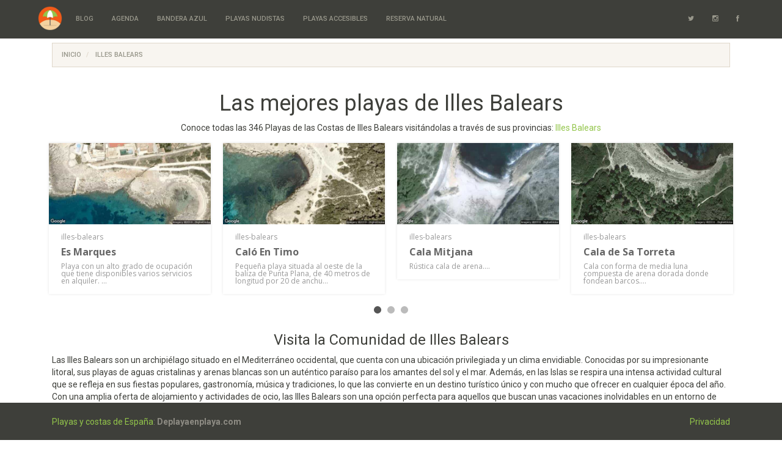

--- FILE ---
content_type: text/html; charset=UTF-8
request_url: https://deplayaenplaya.com/illes-balears.html
body_size: 7199
content:
<!DOCTYPE html>
<html lang="es">

<head>
	<meta charset="utf-8">
	<meta http-equiv="X-UA-Compatible" content="IE=edge">
	<meta name="viewport" content="width=device-width, initial-scale=1">
	<!-- The above 3 meta tags *must* come first in the head; any other head content must come *after* these tags -->
	<title>Playas de Illes Balears. Guía de Playas y Costas de España</title>
	<meta name="description" content="Disfruta de las mejores playas de Illes Balears. Las costas de Illes Balears te esperan. 346 playas para disfrutar en tus vacaciones.">
	<meta name="canonical" content="https://deplayaenplaya.com/illes-balears.html">
	<!-- Bootstrap -->
	<link rel="preload" href="https://deplayaenplaya.b-cdn.net/css/bootstrap.min.css" as="style" onload="this.rel='stylesheet'">
	<noscript>
		<link rel="stylesheet" href="https://deplayaenplaya.b-cdn.net/css/bootstrap.min.css">
	</noscript>
	<link rel="preconnect" href="//fonts.gstatic.com/" crossorigin>
	<link rel="preconnect" href="//netdna.bootstrapcdn.com/" crossorigin>
	<link rel="preconnect" href="//ajax.googleapis.com/" crossorigin>
	<link rel="preload" href="//fonts.googleapis.com/css?family=Roboto:400,500,700" as="style" onload="this.rel='stylesheet'">
	<!--<link href="//fonts.googleapis.com/css?family=Roboto:400,500,700" rel="stylesheet">-->
	<link rel="preload" href="//netdna.bootstrapcdn.com/font-awesome/4.0.3/css/font-awesome.css" as="style" onload="this.rel='stylesheet'">
	<noscript>
		<link href="//netdna.bootstrapcdn.com/font-awesome/4.0.3/css/font-awesome.css" rel="stylesheet">
	</noscript>
	<!-- load styles after page load -->
	<link rel="preload" href="https://deplayaenplaya.b-cdn.net/utilcarousel-files/utilcarousel/util.carousel.css" as="style" onload="this.rel='stylesheet'" />
	<noscript>
		<link rel="stylesheet" href="https://deplayaenplaya.b-cdn.net/utilcarousel-files/utilcarousel/util.carousel.css">
	</noscript>
	<link rel="preload" href="https://deplayaenplaya.b-cdn.net/utilcarousel-files/utilcarousel/util.carousel.skins.css" as="style" onload="this.rel='stylesheet'" />
	<noscript>
		<link rel="stylesheet" href="https://deplayaenplaya.b-cdn.net/utilcarousel-files/utilcarousel/util.carousel.skins.css">
	</noscript>
	<link rel="preload" href="https://deplayaenplaya.b-cdn.net/utilcarousel-files/magnific-popup/magnific-popup.css" as="style" onload="this.rel='stylesheet'" />
	<noscript>
		<link rel="stylesheet" href="https://deplayaenplaya.b-cdn.net/utilcarousel-files/magnific-popup/magnific-popup.css">
	</noscript>
	<link rel="preload" href="https://deplayaenplaya.b-cdn.net/css/custom.css" as="style" onload="this.rel='stylesheet'" />
	<noscript>
		<link rel="stylesheet" href="https://deplayaenplaya.b-cdn.net/css/custom.css">
	</noscript>
	<!-- facebook -->
	<meta property="og:title" content="Guía de Playas de Illes Balears">
	<meta property="og:site_name" content="De playa en playa">
	<meta property="fb:app_id" content="744554695682991">
	<meta property="og:type" content="article">
	<meta property="og:url" content="https://deplayaenplaya.com/illes-balears.html">
	<meta property="og:description" content="Encuentra las mejores playas para descansar durante tus vacaciones en Illes Balears: Playas accesibles, Reservas Naturales, Banderas azules y playas nudistas.">
	<meta property="og:image" content="https://deplayaenplaya.s3-eu-west-1.amazonaws.com/img/ccaa/illes-balears.jpg">
	<!-- twitter card -->
	<meta name="twitter:card" content="summary" />
	<meta name="twitter:site" content="@deplayaenplaya" />
	<meta name="twitter:title" content="Guía de Playas de Illes Balears" />
	<meta name="twitter:description" content="Las mejores #playas de #IllesBalears en nuestra Guía de playas y #Costas" />
	<meta name="twitter:image" content="https://deplayaenplaya.s3-eu-west-1.amazonaws.com/img/ccaa/illes-balears.jpg" />

	<!-- leaflet css -->
	<link rel="preload" href="//cdnjs.cloudflare.com/ajax/libs/leaflet/1.7.1/leaflet.css" as="style" onload="this.rel='stylesheet'" />
	<noscript>
		<link rel="stylesheet" href="//cdnjs.cloudflare.com/ajax/libs/leaflet/1.7.1/leaflet.css" />
	</noscript>
	<link rel="preload" href="//cdnjs.cloudflare.com/ajax/libs/leaflet.markercluster/1.5.1/MarkerCluster.css" as="style" onload="this.rel='stylesheet'" />
	<noscript>
		<link rel="stylesheet" href="https://cdnjs.cloudflare.com/ajax/libs/leaflet.markercluster/1.5.1/MarkerCluster.css" />
	</noscript>
	<link rel="preload" href="//cdnjs.cloudflare.com/ajax/libs/leaflet.markercluster/1.5.1/MarkerCluster.Default.css" as="style" onload="this.rel='stylesheet'" />
	<noscript>
		<link rel="stylesheet" href="https://cdnjs.cloudflare.com/ajax/libs/leaflet.markercluster/1.5.1/MarkerCluster.Default.css" />
	</noscript>

	<style>
		#map {
			height: 240px;
		}
	</style>

	<link rel="icon" type="image/png" sizes="32x32" href="https://deplayaenplaya.b-cdn.net/img//favicon-32x32.png">
	<link rel="icon" type="image/png" sizes="96x96" href="https://deplayaenplaya.b-cdn.net/img//favicon-96x96.png">
	<link rel="icon" type="image/png" sizes="16x16" href="https://deplayaenplaya.b-cdn.net/img//favicon-16x16.png">
	<link rel="manifest" href="/manifest.json">
	<meta name="msapplication-TileColor" content="#ffffff">
	<meta name="msapplication-TileImage" content="https://deplayaenplaya.b-cdn.net/img//ms-icon-144x144.png">
	<meta name="theme-color" content="#ffffff">
	<!-- HTML5 shim and Respond.js for IE8 support of HTML5 elements and media queries -->
	<!-- WARNING: Respond.js doesn't work if you view the page via file:// -->
	<!--[if lt IE 9]>
      <script src="https://oss.maxcdn.com/html5shiv/3.7.3/html5shiv.min.js"></script>
      <script src="https://oss.maxcdn.com/respond/1.4.2/respond.min.js"></script>
    <![endif]-->
	<script async src="https://pagead2.googlesyndication.com/pagead/js/adsbygoogle.js?client=ca-pub-8733521676535670"
     crossorigin="anonymous"></script>    
</head>

<body>
	<div class="navbar navbar-default navbar-fixed-top">
      <div class="container">
        <div class="navbar-header">
          <a title="Guía de Playas de España - deplayaenplaya.com" href="https://deplayaenplaya.com"><img alt="Deplayaenplaya.com, Guía de playas y costas de España" height="100" class="navbar-brand" src="https://deplayaenplaya.com/img/deplayaenplaya-logo-full.png"></a>
          <button class="navbar-toggle" type="button" data-toggle="collapse" data-target="#navbar-main">
            <span class="icon-bar"></span>
            <span class="icon-bar"></span>
            <span class="icon-bar"></span>
          </button>
        </div>
        <div class="navbar-collapse collapse" id="navbar-main">
          <ul class="nav navbar-nav">
            <li>
              <a title="Blog" href="/blog/">Blog</a>
            </li>
            <li>
              <a title="Agenda de eventos en playas y costas de España" href="https://deplayaenplaya.com/agenda.htm">Agenda</a>
            </li>
            <li>
              <a title="Playas españolas con bandera azul en 2023" href="https://deplayaenplaya.com/bandera-azul.htm">Bandera Azul</a>
            </li>
            <li>
              <a title="" href="#">Playas Nudistas</a>
            </li>
            <li>
              <a title="" href="#">Playas Accesibles</a>
            </li>
            <li>
              <a href="#">Reserva Natural</a>
            </li>
          </ul>

          <ul class="nav navbar-nav navbar-right">
            <li><a target="_blank" href="https://www.twitter.com/deplayaenplaya" class="btn pull-right">
      <i class="fa fa-twitter" aria-hidden="true"></i></a></li>
      		<li><a target="_blank" href="https://www.instagram.com/deplayaenplaya" class="btn pull-right">
      <i class="fa fa-instagram" aria-hidden="true"></i></a></li>
      		<li><a target="_blank" href="https://www.facebook.com/deplayaenplaya" class="btn pull-right">
      <i class="fa fa-facebook" aria-hidden="true"></i></a></li>
          </ul>

        </div>
      </div>
    </div>
	<div class="container">
				<div id="breadcrumb" style="margin-top:70px" class="row column">
			<div class="col-md-12">
				<ol class="breadcrumb hidden-xs" itemscope itemtype="http://schema.org/BreadcrumbList">
					<li itemprop="itemListElement" itemscope itemtype="http://schema.org/ListItem">
						<a itemprop="item" title="Playas de España. Guía de Playas y Costas" href="https://deplayaenplaya.com"><span itemprop="name">Inicio</span></a>
						<meta itemprop="position" content="0" />
					</li>

					<li itemprop="itemListElement" itemscope itemtype="http://schema.org/ListItem">
						<a itemprop="item" title="Playas de Illes Balears" href="https://deplayaenplaya.com/illes-balears.html"><span itemprop="name">Illes Balears</span></a>
						<meta itemprop="position" content="1" />
					</li>
				</ol>
			</div>
		</div>
		<!-- end breadcrumb -->
	</div>

	<div class="container">
		<h1 class="text-center">Las mejores playas de Illes Balears</h1>
		<p class="text-center">Conoce todas las 346 Playas de las Costas de Illes Balears visitándolas a través de sus provincias:
			<a title="Playas y Costas de Illes Balears provincia" href="https://deplayaenplaya.com/illes-balears/illes-balears.html">Illes Balears</a> 		</p>
		<!-- carousel start -->

		<div id="portfolio" class="util-carousel portfolio-list">
			
				<div class="item">
					<div class="meida-holder">
						<img src="https://deplayaenplaya.b-cdn.net/satellite/2539.jpg" alt="" />
						<div class="hover-content">
							<div class="link-container">
								<a href="https://deplayaenplaya.b-cdn.net/" class="img-link"><i class="icon-search"></i></a>
							</div>
						</div>
					</div>
					<div class="detail-container">
						<p>illes-balears</p>
						<h4><a title="Playa Son Bauló" href="https://deplayaenplaya.com/illes-balears/illes-balears/santa-margalida/son-baulo.html">Son Bauló</a></h4>
						<p>
							Playa urbana limítrofe con el casco urbano de Ca'n Picafort formada por un extenso arenal, que se ex...						</p>
					</div>
				</div>
			
				<div class="item">
					<div class="meida-holder">
						<img src="https://deplayaenplaya.b-cdn.net/satellite/2447.jpg" alt="" />
						<div class="hover-content">
							<div class="link-container">
								<a href="https://deplayaenplaya.b-cdn.net/" class="img-link"><i class="icon-search"></i></a>
							</div>
						</div>
					</div>
					<div class="detail-container">
						<p>illes-balears</p>
						<h4><a title="Playa Es Marques" href="https://deplayaenplaya.com/illes-balears/illes-balears/ses-salines/es-marques.html">Es Marques</a></h4>
						<p>
							Playa con un alto grado de ocupación que tiene disponibles varios servicios en alquiler. ...						</p>
					</div>
				</div>
			
				<div class="item">
					<div class="meida-holder">
						<img src="https://deplayaenplaya.b-cdn.net/satellite/2554.jpg" alt="" />
						<div class="hover-content">
							<div class="link-container">
								<a href="https://deplayaenplaya.b-cdn.net/" class="img-link"><i class="icon-search"></i></a>
							</div>
						</div>
					</div>
					<div class="detail-container">
						<p>illes-balears</p>
						<h4><a title="Playa Caló En Timo" href="https://deplayaenplaya.com/illes-balears/illes-balears/llucmajor/calo-en-timo.html">Caló En Timo</a></h4>
						<p>
							Pequeña playa situada al oeste de la baliza de Punta Plana, de 40 metros de longitud por 20 de anchu...						</p>
					</div>
				</div>
			
				<div class="item">
					<div class="meida-holder">
						<img src="https://deplayaenplaya.b-cdn.net/satellite/2477.jpg" alt="" />
						<div class="hover-content">
							<div class="link-container">
								<a href="https://deplayaenplaya.b-cdn.net/" class="img-link"><i class="icon-search"></i></a>
							</div>
						</div>
					</div>
					<div class="detail-container">
						<p>illes-balears</p>
						<h4><a title="Playa Cala Mitjana" href="https://deplayaenplaya.com/illes-balears/illes-balears/arta/cala-mitjana.html">Cala Mitjana</a></h4>
						<p>
							Rústica cala de arena....						</p>
					</div>
				</div>
			
				<div class="item">
					<div class="meida-holder">
						<img src="https://deplayaenplaya.b-cdn.net/satellite/2572.jpg" alt="" />
						<div class="hover-content">
							<div class="link-container">
								<a href="https://deplayaenplaya.b-cdn.net/" class="img-link"><i class="icon-search"></i></a>
							</div>
						</div>
					</div>
					<div class="detail-container">
						<p>illes-balears</p>
						<h4><a title="Playa Cala de Sa Torreta" href="https://deplayaenplaya.com/illes-balears/illes-balears/mao/cala-de-sa-torreta.html">Cala de Sa Torreta</a></h4>
						<p>
							Cala con forma de media luna compuesta de arena dorada donde fondean barcos....						</p>
					</div>
				</div>
			
				<div class="item">
					<div class="meida-holder">
						<img src="https://deplayaenplaya.b-cdn.net/satellite/2476.jpg" alt="" />
						<div class="hover-content">
							<div class="link-container">
								<a href="https://deplayaenplaya.b-cdn.net/" class="img-link"><i class="icon-search"></i></a>
							</div>
						</div>
					</div>
					<div class="detail-container">
						<p>illes-balears</p>
						<h4><a title="Playa Cala Torta" href="https://deplayaenplaya.com/illes-balears/illes-balears/arta/cala-torta.html">Cala Torta</a></h4>
						<p>
							Es una de las playas de tipo familiar más conocidas de Europa, que unido a las aguas tan puras y cri...						</p>
					</div>
				</div>
			
				<div class="item">
					<div class="meida-holder">
						<img src="https://deplayaenplaya.b-cdn.net/satellite/2405.jpg" alt="" />
						<div class="hover-content">
							<div class="link-container">
								<a href="https://deplayaenplaya.b-cdn.net/" class="img-link"><i class="icon-search"></i></a>
							</div>
						</div>
					</div>
					<div class="detail-container">
						<p>illes-balears</p>
						<h4><a title="Playa Cala En Cucó" href="https://deplayaenplaya.com/illes-balears/illes-balears/andratx/cala-en-cuco.html">Cala En Cucó</a></h4>
						<p>
							Cala Cucó es una de las calas pertenecientes al Parque Natural de Sa Dragonera, pequeña isla pertene...						</p>
					</div>
				</div>
			
				<div class="item">
					<div class="meida-holder">
						<img src="https://deplayaenplaya.b-cdn.net/satellite/2440.jpg" alt="" />
						<div class="hover-content">
							<div class="link-container">
								<a href="https://deplayaenplaya.b-cdn.net/" class="img-link"><i class="icon-search"></i></a>
							</div>
						</div>
					</div>
					<div class="detail-container">
						<p>illes-balears</p>
						<h4><a title="Playa Cala Beltrán" href="https://deplayaenplaya.com/illes-balears/illes-balears/llucmajor/cala-beltran.html">Cala Beltrán</a></h4>
						<p>
							Pequeña cala aislada, carente de servicios y de difícil acceso. ...						</p>
					</div>
				</div>
			
				<div class="item">
					<div class="meida-holder">
						<img src="https://deplayaenplaya.b-cdn.net/satellite/2350.jpg" alt="" />
						<div class="hover-content">
							<div class="link-container">
								<a href="https://deplayaenplaya.b-cdn.net/" class="img-link"><i class="icon-search"></i></a>
							</div>
						</div>
					</div>
					<div class="detail-container">
						<p>illes-balears</p>
						<h4><a title="Playa Cala s'Almonia" href="https://deplayaenplaya.com/illes-balears/illes-balears/santanyi/cala-s-almonia.html">Cala s'Almonia</a></h4>
						<p>
							Es una de las zonas del levante de la isla más abruptas y bonitas, de arena blanca y fina con canto ...						</p>
					</div>
				</div>
			
				<div class="item">
					<div class="meida-holder">
						<img src="https://deplayaenplaya.b-cdn.net/satellite/2347.jpg" alt="" />
						<div class="hover-content">
							<div class="link-container">
								<a href="https://deplayaenplaya.b-cdn.net/" class="img-link"><i class="icon-search"></i></a>
							</div>
						</div>
					</div>
					<div class="detail-container">
						<p>illes-balears</p>
						<h4><a title="Playa Cala en Tugores" href="https://deplayaenplaya.com/illes-balears/illes-balears/santanyi/cala-en-tugores.html">Cala en Tugores</a></h4>
						<p>
							Playa con unos 200 metros de longitud y 15 metros de ancho, básicamente de arena blanca y fina. ...						</p>
					</div>
				</div>
			
				<div class="item">
					<div class="meida-holder">
						<img src="https://deplayaenplaya.b-cdn.net/satellite/2259.jpg" alt="" />
						<div class="hover-content">
							<div class="link-container">
								<a href="https://deplayaenplaya.b-cdn.net/" class="img-link"><i class="icon-search"></i></a>
							</div>
						</div>
					</div>
					<div class="detail-container">
						<p>illes-balears</p>
						<h4><a title="Playa Cala Codolá" href="https://deplayaenplaya.com/illes-balears/illes-balears/sant-josep-de-sa-talaia/cala-codola.html">Cala Codolá</a></h4>
						<p>
							Playa de arena y grava con servicios de alquiler de hamacas y sombrillas. ...						</p>
					</div>
				</div>
			
				<div class="item">
					<div class="meida-holder">
						<img src="https://deplayaenplaya.b-cdn.net/satellite/2254.jpg" alt="" />
						<div class="hover-content">
							<div class="link-container">
								<a href="https://deplayaenplaya.b-cdn.net/" class="img-link"><i class="icon-search"></i></a>
							</div>
						</div>
					</div>
					<div class="detail-container">
						<p>illes-balears</p>
						<h4><a title="Playa Es Port d'Es Torrent" href="https://deplayaenplaya.com/illes-balears/illes-balears/sant-josep-de-sa-talaia/es-port-d-es-torrent.html">Es Port d'Es Torrent</a></h4>
						<p>
							Esta playa urbana compuesta de arena y rodeada de pinos presenta un elevado grado de ocupación duran...						</p>
					</div>
				</div>
					</div>
		<!-- carousel end -->
		<!-- 		<div class="row">
			<div class="col-md-12">
								<hr>
			</div>
		</div> -->
	</div>
	<div class="container">
		<div class="row">
			<div class="col-md-12">
				<h2 class="text-center">Visita la Comunidad de Illes Balears</h2>
				<p>Las Illes Balears son un archipiélago situado en el Mediterráneo occidental, que cuenta con una ubicación privilegiada y un clima envidiable. Conocidas por su impresionante litoral, sus playas de aguas cristalinas y arenas blancas son un auténtico paraíso para los amantes del sol y el mar. Además, en las Islas se respira una intensa actividad cultural que se refleja en sus fiestas populares, gastronomía, música y tradiciones, lo que las convierte en un destino turístico único y con mucho que ofrecer en cualquier época del año. Con una amplia oferta de alojamiento y actividades de ocio, las Illes Balears son una opción perfecta para aquellos que buscan unas vacaciones inolvidables en un entorno de ensueño.</p>			</div>
		</div>
	</div>
	<div class="container">
		<div class="row">
			<h2 class="text-center">Las Playas de Illes Balears por municipios</h2>
			<p class="text-center">Selecciona a continuación alguno de los 37 municipios de Illes Balears para ver sus playas:</p>
			<div id="map"></div>
			<div class="col-md-3"><div class="list-group">					<a class="list-group-item" title="Playas en Sant Josep de sa Talaia" href="https://deplayaenplaya.com/illes-balears/illes-balears/sant-josep-de-sa-talaia.html">Sant Josep de sa Talaia <span class="badge">37</span></a>
								<a class="list-group-item" title="Playas en Formentera" href="https://deplayaenplaya.com/illes-balears/illes-balears/formentera.html">Formentera <span class="badge">24</span></a>
								<a class="list-group-item" title="Playas en Santa Eulalia del Río" href="https://deplayaenplaya.com/illes-balears/illes-balears/santa-eulalia-del-rio.html">Santa Eulalia del Río <span class="badge">21</span></a>
								<a class="list-group-item" title="Playas en Manacor" href="https://deplayaenplaya.com/illes-balears/illes-balears/manacor.html">Manacor <span class="badge">19</span></a>
								<a class="list-group-item" title="Playas en Ciutadella de Menorca" href="https://deplayaenplaya.com/illes-balears/illes-balears/ciutadella-de-menorca.html">Ciutadella de Menorca <span class="badge">17</span></a>
								<a class="list-group-item" title="Playas en Sant Joan de Labritja" href="https://deplayaenplaya.com/illes-balears/illes-balears/sant-joan-de-labritja.html">Sant Joan de Labritja <span class="badge">16</span></a>
								<a class="list-group-item" title="Playas en Palma de Mallorca" href="https://deplayaenplaya.com/illes-balears/illes-balears/palma-de-mallorca.html">Palma de Mallorca <span class="badge">16</span></a>
								<a class="list-group-item" title="Playas en Maó" href="https://deplayaenplaya.com/illes-balears/illes-balears/mao.html">Maó <span class="badge">14</span></a>
								<a class="list-group-item" title="Playas en Santanyí" href="https://deplayaenplaya.com/illes-balears/illes-balears/santanyi.html">Santanyí <span class="badge">14</span></a>
								<a class="list-group-item" title="Playas en Artà" href="https://deplayaenplaya.com/illes-balears/illes-balears/arta.html">Artà <span class="badge">14</span></a>
			</div></div><div class="col-md-3"><div class="list-group">					<a class="list-group-item" title="Playas en Es Mercadal" href="https://deplayaenplaya.com/illes-balears/illes-balears/es-mercadal.html">Es Mercadal <span class="badge">13</span></a>
								<a class="list-group-item" title="Playas en Andratx" href="https://deplayaenplaya.com/illes-balears/illes-balears/andratx.html">Andratx <span class="badge">12</span></a>
								<a class="list-group-item" title="Playas en Pollença" href="https://deplayaenplaya.com/illes-balears/illes-balears/pollenca.html">Pollença <span class="badge">12</span></a>
								<a class="list-group-item" title="Playas en Capdepera" href="https://deplayaenplaya.com/illes-balears/illes-balears/capdepera.html">Capdepera <span class="badge">10</span></a>
								<a class="list-group-item" title="Playas en Calvià" href="https://deplayaenplaya.com/illes-balears/illes-balears/calvia.html">Calvià <span class="badge">8</span></a>
								<a class="list-group-item" title="Playas en Escorca" href="https://deplayaenplaya.com/illes-balears/illes-balears/escorca.html">Escorca <span class="badge">8</span></a>
								<a class="list-group-item" title="Playas en Sant Antoni de Portmany" href="https://deplayaenplaya.com/illes-balears/illes-balears/sant-antoni-de-portmany.html">Sant Antoni de Portmany <span class="badge">7</span></a>
								<a class="list-group-item" title="Playas en Llucmajor" href="https://deplayaenplaya.com/illes-balears/illes-balears/llucmajor.html">Llucmajor <span class="badge">7</span></a>
								<a class="list-group-item" title="Playas en Son Servera" href="https://deplayaenplaya.com/illes-balears/illes-balears/son-servera.html">Son Servera <span class="badge">7</span></a>
								<a class="list-group-item" title="Playas en Santa Margalida" href="https://deplayaenplaya.com/illes-balears/illes-balears/santa-margalida.html">Santa Margalida <span class="badge">7</span></a>
			</div></div><div class="col-md-3"><div class="list-group">					<a class="list-group-item" title="Playas en Alcúdia" href="https://deplayaenplaya.com/illes-balears/illes-balears/alcudia.html">Alcúdia <span class="badge">7</span></a>
								<a class="list-group-item" title="Playas en Ses Salines" href="https://deplayaenplaya.com/illes-balears/illes-balears/ses-salines.html">Ses Salines <span class="badge">6</span></a>
								<a class="list-group-item" title="Playas en Eivissa" href="https://deplayaenplaya.com/illes-balears/illes-balears/eivissa.html">Eivissa <span class="badge">5</span></a>
								<a class="list-group-item" title="Playas en Campos" href="https://deplayaenplaya.com/illes-balears/illes-balears/campos.html">Campos <span class="badge">5</span></a>
								<a class="list-group-item" title="Playas en Sant Llorenç des Cardassar" href="https://deplayaenplaya.com/illes-balears/illes-balears/sant-llorenc-des-cardassar.html">Sant Llorenç des Cardassar <span class="badge">5</span></a>
								<a class="list-group-item" title="Playas en Banyalbufar" href="https://deplayaenplaya.com/illes-balears/illes-balears/banyalbufar.html">Banyalbufar <span class="badge">5</span></a>
								<a class="list-group-item" title="Playas en Es Migjorn Gran" href="https://deplayaenplaya.com/illes-balears/illes-balears/es-migjorn-gran.html">Es Migjorn Gran <span class="badge">4</span></a>
								<a class="list-group-item" title="Playas en Felanitx" href="https://deplayaenplaya.com/illes-balears/illes-balears/felanitx.html">Felanitx <span class="badge">4</span></a>
								<a class="list-group-item" title="Playas en Valldemossa" href="https://deplayaenplaya.com/illes-balears/illes-balears/valldemossa.html">Valldemossa <span class="badge">4</span></a>
								<a class="list-group-item" title="Playas en Sant Lluís" href="https://deplayaenplaya.com/illes-balears/illes-balears/sant-lluis.html">Sant Lluís <span class="badge">3</span></a>
			</div></div><div class="col-md-3"><div class="list-group">					<a class="list-group-item" title="Playas en Alaior" href="https://deplayaenplaya.com/illes-balears/illes-balears/alaior.html">Alaior <span class="badge">3</span></a>
								<a class="list-group-item" title="Playas en Ferreries" href="https://deplayaenplaya.com/illes-balears/illes-balears/ferreries.html">Ferreries <span class="badge">3</span></a>
								<a class="list-group-item" title="Playas en Estellencs" href="https://deplayaenplaya.com/illes-balears/illes-balears/estellencs.html">Estellencs <span class="badge">3</span></a>
								<a class="list-group-item" title="Playas en Sóller" href="https://deplayaenplaya.com/illes-balears/illes-balears/soller.html">Sóller <span class="badge">2</span></a>
								<a class="list-group-item" title="Playas en Deyá" href="https://deplayaenplaya.com/illes-balears/illes-balears/deya.html">Deyá <span class="badge">2</span></a>
								<a class="list-group-item" title="Playas en Es Castell" href="https://deplayaenplaya.com/illes-balears/illes-balears/es-castell.html">Es Castell <span class="badge">1</span></a>
								<a class="list-group-item" title="Playas en Muro" href="https://deplayaenplaya.com/illes-balears/illes-balears/muro.html">Muro <span class="badge">1</span></a>
			</div></div>		</div>
	</div>
	<hr>
<div class="row" style="margin-bottom: 80px">
    <div class="col-md-12">
	    <p class="text-center"><small><em>Deplayaenplaya.com funciona con con tecnología Google Maps y datos facilitados por el <b>Ministerio de Agricultura, Alimentación y Medio Ambiente</b></em></small></p>
        <p class="text-center"><small><a title="Política de privacidad" rel="nofollow noopener noreferrer" target="_blank" href="https://deplayaenplaya.com/privacidad.htm">Política de privacidad</a></small>
    </div>
</div>

<div class="navbar navbar-default navbar-fixed-bottom">
    <div class="container">
      <p class="navbar-text pull-left"><a title="Playas y Costas de España - deplayaenplaya.com" href="https://deplayaenplaya.com">Playas y costas de España</a>: <b>Deplayaenplaya.com</b>
      </p>
      <p class="navbar-text pull-right"><a rel="nofollow" title="Política de privacidad" href="https://deplayaenplaya.com/privacidad.htm">Privacidad</a></p>
    </div>
</div>
<script type="application/ld+json">
{
    "@context": "http://schema.org",
    "@type": "WebSite",
    "url": "https://deplayaenplaya.com/"
}
</script>
	<!-- jQuery (necessary for Bootstrap's JavaScript plugins) -->
	<script src="//ajax.googleapis.com/ajax/libs/jquery/1.12.4/jquery.min.js"></script>
	<script defer src="https://deplayaenplaya.b-cdn.net/utilcarousel-files/utilcarousel/jquery.utilcarousel.min.js"></script>
	<script defer src="https://deplayaenplaya.b-cdn.net/utilcarousel-files/magnific-popup/jquery.magnific-popup.js"></script>
	<!-- Include all compiled plugins (below), or include individual files as needed -->

	<!-- Latest compiled and minified JavaScript -->
	<script src="//maxcdn.bootstrapcdn.com/bootstrap/3.3.7/js/bootstrap.min.js" integrity="sha384-Tc5IQib027qvyjSMfHjOMaLkfuWVxZxUPnCJA7l2mCWNIpG9mGCD8wGNIcPD7Txa" crossorigin="anonymous"></script>
	<script src="https://cdnjs.cloudflare.com/ajax/libs/leaflet/1.7.1/leaflet.js"></script>
	<script src="https://cdnjs.cloudflare.com/ajax/libs/leaflet.markercluster/1.4.1/leaflet.markercluster.js"></script>
			<script defer>
		$(document).ready(function() {
			$('#portfolio').utilCarousel({
				responsiveMode: 'itemWidthRange',
				itemWidthRange: [260, 300],
				autoPlay: true,
				interval: 3000
			});

			var playas = [{"muni":"Sant Josep de sa Talaia","munislug":"sant-josep-de-sa-talaia","prov":"Illes Balears","provslug":"illes-balears","ccaa":"Illes Balears","ccaaslug":"illes-balears","lat":"38.921754","lon":"1.293495"},{"muni":"Eivissa","munislug":"eivissa","prov":"Illes Balears","provslug":"illes-balears","ccaa":"Illes Balears","ccaaslug":"illes-balears","lat":"39.020010","lon":"1.482148"},{"muni":"Santa Eulalia del R\u00edo","munislug":"santa-eulalia-del-rio","prov":"Illes Balears","provslug":"illes-balears","ccaa":"Illes Balears","ccaaslug":"illes-balears","lat":"38.985275","lon":"1.535096"},{"muni":"Sant Joan de Labritja","munislug":"sant-joan-de-labritja","prov":"Illes Balears","provslug":"illes-balears","ccaa":"Illes Balears","ccaaslug":"illes-balears","lat":"39.078739","lon":"1.513238"},{"muni":"Ma\u00f3","munislug":"mao","prov":"Illes Balears","provslug":"illes-balears","ccaa":"Illes Balears","ccaaslug":"illes-balears","lat":"39.914818","lon":"4.223084"},{"muni":"Es Castell","munislug":"es-castell","prov":"Illes Balears","provslug":"illes-balears","ccaa":"Illes Balears","ccaaslug":"illes-balears","lat":"39.879688","lon":"4.289115"},{"muni":"Sant Llu\u00eds","munislug":"sant-lluis","prov":"Illes Balears","provslug":"illes-balears","ccaa":"Illes Balears","ccaaslug":"illes-balears","lat":"39.850682","lon":"4.257692"},{"muni":"Alaior","munislug":"alaior","prov":"Illes Balears","provslug":"illes-balears","ccaa":"Illes Balears","ccaaslug":"illes-balears","lat":"39.934482","lon":"4.139861"},{"muni":"Es Migjorn Gran","munislug":"es-migjorn-gran","prov":"Illes Balears","provslug":"illes-balears","ccaa":"Illes Balears","ccaaslug":"illes-balears","lat":"39.947223","lon":"4.049376"},{"muni":"Ferreries","munislug":"ferreries","prov":"Illes Balears","provslug":"illes-balears","ccaa":"Illes Balears","ccaaslug":"illes-balears","lat":"39.983161","lon":"4.012723"},{"muni":"Ciutadella de Menorca","munislug":"ciutadella-de-menorca","prov":"Illes Balears","provslug":"illes-balears","ccaa":"Illes Balears","ccaaslug":"illes-balears","lat":"39.999116","lon":"3.838905"},{"muni":"Campos","munislug":"campos","prov":"Illes Balears","provslug":"illes-balears","ccaa":"Illes Balears","ccaaslug":"illes-balears","lat":"39.432567","lon":"3.018774"},{"muni":"Ses Salines","munislug":"ses-salines","prov":"Illes Balears","provslug":"illes-balears","ccaa":"Illes Balears","ccaaslug":"illes-balears","lat":"39.338453","lon":"3.053030"},{"muni":"Santany\u00ed","munislug":"santanyi","prov":"Illes Balears","provslug":"illes-balears","ccaa":"Illes Balears","ccaaslug":"illes-balears","lat":"39.341242","lon":"3.117756"},{"muni":"Manacor","munislug":"manacor","prov":"Illes Balears","provslug":"illes-balears","ccaa":"Illes Balears","ccaaslug":"illes-balears","lat":"39.569717","lon":"3.209532"},{"muni":"Es Mercadal","munislug":"es-mercadal","prov":"Illes Balears","provslug":"illes-balears","ccaa":"Illes Balears","ccaaslug":"illes-balears","lat":"39.987378","lon":"4.093826"},{"muni":"Sant Antoni de Portmany","munislug":"sant-antoni-de-portmany","prov":"Illes Balears","provslug":"illes-balears","ccaa":"Illes Balears","ccaaslug":"illes-balears","lat":"38.982636","lon":"1.301519"},{"muni":"Formentera","munislug":"formentera","prov":"Illes Balears","provslug":"illes-balears","ccaa":"Illes Balears","ccaaslug":"illes-balears","lat":"38.696401","lon":"1.453136"},{"muni":"Andratx","munislug":"andratx","prov":"Illes Balears","provslug":"illes-balears","ccaa":"Illes Balears","ccaaslug":"illes-balears","lat":"39.574427","lon":"2.420254"},{"muni":"Calvi\u00e0","munislug":"calvia","prov":"Illes Balears","provslug":"illes-balears","ccaa":"Illes Balears","ccaaslug":"illes-balears","lat":"39.565348","lon":"2.503368"},{"muni":"Palma de Mallorca","munislug":"palma-de-mallorca","prov":"Illes Balears","provslug":"illes-balears","ccaa":"Illes Balears","ccaaslug":"illes-balears","lat":"39.569601","lon":"2.650160"},{"muni":"Llucmajor","munislug":"llucmajor","prov":"Illes Balears","provslug":"illes-balears","ccaa":"Illes Balears","ccaaslug":"illes-balears","lat":"39.490798","lon":"2.891708"},{"muni":"Felanitx","munislug":"felanitx","prov":"Illes Balears","provslug":"illes-balears","ccaa":"Illes Balears","ccaaslug":"illes-balears","lat":"39.469685","lon":"3.148297"},{"muni":"Sant Lloren\u00e7 des Cardassar","munislug":"sant-llorenc-des-cardassar","prov":"Illes Balears","provslug":"illes-balears","ccaa":"Illes Balears","ccaaslug":"illes-balears","lat":"39.611324","lon":"3.285401"},{"muni":"Son Servera","munislug":"son-servera","prov":"Illes Balears","provslug":"illes-balears","ccaa":"Illes Balears","ccaaslug":"illes-balears","lat":"39.620149","lon":"3.360304"},{"muni":"Capdepera","munislug":"capdepera","prov":"Illes Balears","provslug":"illes-balears","ccaa":"Illes Balears","ccaaslug":"illes-balears","lat":"39.702365","lon":"3.435322"},{"muni":"Art\u00e0","munislug":"arta","prov":"Illes Balears","provslug":"illes-balears","ccaa":"Illes Balears","ccaaslug":"illes-balears","lat":"39.694661","lon":"3.350915"},{"muni":"Santa Margalida","munislug":"santa-margalida","prov":"Illes Balears","provslug":"illes-balears","ccaa":"Illes Balears","ccaaslug":"illes-balears","lat":"39.702009","lon":"3.103968"},{"muni":"Muro","munislug":"muro","prov":"Illes Balears","provslug":"illes-balears","ccaa":"Illes Balears","ccaaslug":"illes-balears","lat":"39.765522","lon":"3.087678"},{"muni":"Alc\u00fadia","munislug":"alcudia","prov":"Illes Balears","provslug":"illes-balears","ccaa":"Illes Balears","ccaaslug":"illes-balears","lat":"39.853267","lon":"3.124024"},{"muni":"Pollen\u00e7a","munislug":"pollenca","prov":"Illes Balears","provslug":"illes-balears","ccaa":"Illes Balears","ccaaslug":"illes-balears","lat":"39.877194","lon":"3.016203"},{"muni":"Escorca","munislug":"escorca","prov":"Illes Balears","provslug":"illes-balears","ccaa":"Illes Balears","ccaaslug":"illes-balears","lat":"39.826150","lon":"2.847270"},{"muni":"S\u00f3ller","munislug":"soller","prov":"Illes Balears","provslug":"illes-balears","ccaa":"Illes Balears","ccaaslug":"illes-balears","lat":"39.767069","lon":"2.715787"},{"muni":"Dey\u00e1","munislug":"deya","prov":"Illes Balears","provslug":"illes-balears","ccaa":"Illes Balears","ccaaslug":"illes-balears","lat":"39.747939","lon":"2.648374"},{"muni":"Valldemossa","munislug":"valldemossa","prov":"Illes Balears","provslug":"illes-balears","ccaa":"Illes Balears","ccaaslug":"illes-balears","lat":"39.711452","lon":"2.622570"},{"muni":"Banyalbufar","munislug":"banyalbufar","prov":"Illes Balears","provslug":"illes-balears","ccaa":"Illes Balears","ccaaslug":"illes-balears","lat":"39.687558","lon":"2.514533"},{"muni":"Estellencs","munislug":"estellencs","prov":"Illes Balears","provslug":"illes-balears","ccaa":"Illes Balears","ccaaslug":"illes-balears","lat":"39.653469","lon":"2.481127"}];

			// initialize the map
			var map = L.map('map').setView([38.921754, 1.293495], 12);

			L.tileLayer('https://{s}.tile.openstreetmap.org/{z}/{x}/{y}.png', {
				attribution: 'Map data &copy; <a href="https://www.openstreetmap.org/">OpenStreetMap</a> contributors',
				maxZoom: 18,
			}).addTo(map);

			var markers = L.markerClusterGroup();

			for (var i = 0; i < playas.length; i++) {
				var playa = playas[i];
				var lat = playa.lat;
				var lon = playa.lon;
				var enlace = 'https://deplayaenplaya.com/' + playa.ccaaslug + '/' + playa.provslug + '/' + playa.munislug + '.html';

				var marker = L.marker([lat, lon]).bindPopup('<b>' + playa.muni +'</b><br><a target="' + playa.muni + '" target="_blank" href="' + enlace + '">Ver playas</a>');
				markers.addLayer(marker);
			}

			map.addLayer(markers);

			// Fit to markers bounds
			map.fitBounds(markers.getBounds());
		});
	</script>
	<!-- <script async type="text/javascript" src="https://cdn.jsdelivr.net/npm/cookie-bar/cookiebar-latest.min.js?theme=minimal&tracking=1&thirdparty=1&always=1&refreshPage=1&top=1&showNoConsent=1&noConfirm=1&showPolicyLink=1&blocking=1&remember=90&privacyPage=https%3A%2F%2Fdeplayaenplaya.com%2Fprivacidad.htm"></script>-->
<!-- Script GDPR Adsense -->
<script async src="https://securepubads.g.doubleclick.net/tag/js/gpt.js"></script>
  <script async>
    (function(i, s, o, g, r, a, m) {
      i['GoogleAnalyticsObject'] = r;
      i[r] = i[r] || function() {
        (i[r].q = i[r].q || []).push(arguments)
      }, i[r].l = 1 * new Date();
      a = s.createElement(o),
        m = s.getElementsByTagName(o)[0];
      a.async = 1;
      a.src = g;
      m.parentNode.insertBefore(a, m)
    })(window, document, 'script', 'https://www.google-analytics.com/analytics.js', 'ga');

    ga('create', 'UA-84128682-1', 'auto');
    ga('send', 'pageview');
  </script>
</body>

</html>

--- FILE ---
content_type: text/html; charset=utf-8
request_url: https://www.google.com/recaptcha/api2/aframe
body_size: 270
content:
<!DOCTYPE HTML><html><head><meta http-equiv="content-type" content="text/html; charset=UTF-8"></head><body><script nonce="RjZqqu0k5_t539qwAK8JSQ">/** Anti-fraud and anti-abuse applications only. See google.com/recaptcha */ try{var clients={'sodar':'https://pagead2.googlesyndication.com/pagead/sodar?'};window.addEventListener("message",function(a){try{if(a.source===window.parent){var b=JSON.parse(a.data);var c=clients[b['id']];if(c){var d=document.createElement('img');d.src=c+b['params']+'&rc='+(localStorage.getItem("rc::a")?sessionStorage.getItem("rc::b"):"");window.document.body.appendChild(d);sessionStorage.setItem("rc::e",parseInt(sessionStorage.getItem("rc::e")||0)+1);localStorage.setItem("rc::h",'1768612639548');}}}catch(b){}});window.parent.postMessage("_grecaptcha_ready", "*");}catch(b){}</script></body></html>

--- FILE ---
content_type: text/css
request_url: https://deplayaenplaya.b-cdn.net/css/custom.css
body_size: 389
content:
/* logo header */

.navbar-brand {
	padding: 10px 7px
}
/* main typography */

h2 {
	font-size: 1.7em;
}

h3 {
	font-size: 1.5em;
}

h4,h5 {
	font-size: 1.3em;
}

h6 {
	font-size: 1.15em;
}

.list-group {
	font-size: 0.9em;
}

/* jumbotron home */

#welcome h1 {
	font-size: 2.2em;
	color: white;
}

#welcome p {
	font-size: 1.5em;
	color: white;
}

.jumbotron {
    position: relative;
    background: #000 url("https://deplayaenplaya.com/img/playas-de-espana-guia-costas.jpg") center center;
    width: 100%;
    height: 100%;
    background-size: cover;
    overflow: hidden;
}

 .row { margin: 0; padding: 0 }
 
 /* search box home */

.content {
	background-color:#faf7e8;
	padding:8px;
	border-bottom: 1px solid rgba(146, 120, 34, 0.27);
}

.content .title {
	
}

.content .description {
	
}

/* beach description icons colors */

.ok {
	color:green;
}

.notok {
	color:red;
}

/* agenda */

#agenda ul li a:link {
	color:#e28c0a;
}
#agenda ul li {
	border-bottom: 1px solid #613d00;
	padding: 4px;
}

.breadcrumb {
	-webkit-border-radius: 0 !important;
	-moz-border-radius: 0 !important;
	border-radius: 0 !important;
}

/*==========  Mobile First Method  ==========*/

/* Large Devices, Wide Screens */
@media only screen and (min-width : 1200px) {
	#breadcrumb {
		margin-top: 80px;
	}

	#welcome h1 {
		font-size: 2.2em;
		color: white;
	}

}
/* tablets and mobile */
@media screen and (max-width: 480px) {
	#breadcrumb {
		margin-top: 100px;
	}

}

--- FILE ---
content_type: text/plain
request_url: https://www.google-analytics.com/j/collect?v=1&_v=j102&a=1008269514&t=pageview&_s=1&dl=https%3A%2F%2Fdeplayaenplaya.com%2Filles-balears.html&ul=en-us%40posix&dt=Playas%20de%20Illes%20Balears.%20Gu%C3%ADa%20de%20Playas%20y%20Costas%20de%20Espa%C3%B1a&sr=1280x720&vp=1280x720&_u=IEBAAEABAAAAACAAI~&jid=94742677&gjid=724698917&cid=572714961.1768612638&tid=UA-84128682-1&_gid=2064981306.1768612638&_r=1&_slc=1&z=1579416047
body_size: -451
content:
2,cG-ET2H8MG08X

--- FILE ---
content_type: application/javascript; charset=utf-8
request_url: https://fundingchoicesmessages.google.com/f/AGSKWxUQdHqY9xCg1MSyQfdGaQI_bRhErm6jq7tsvO_GWIXQI6UtRdi8orKQcd5ioGGKRWDqXALjalKJJAwJrvniU2CdPkWrOXV9SqEvi0mtuA3hc0klYtxlgLaztKZxL4ju9QUiMg20_zbu9qiOh3nEeFE0ZO4CRP5U8NZqkAJhecWC8BxJL07VaiyL9y6y/_-486x60./videoad_new./ads210._mmsadbanner/.lazyad-
body_size: -1292
content:
window['434606e1-50d4-4304-966a-d15c371abfe1'] = true;

--- FILE ---
content_type: application/javascript
request_url: https://deplayaenplaya.b-cdn.net/utilcarousel-files/utilcarousel/jquery.utilcarousel.min.js
body_size: 11767
content:
/**
 * UtilCarousel - Responsive jQuery Carousel Plugin
 * Version: v1.5.3
 * URL: http://codecanyon.net/user/hkeyjun/portfolio
 * Description: Responsive jQuery Carousel Plugin
 * Requires: jQuery 1.7 +
 * Author: Hkeyjun
 * Copyright: Copyright 2014 hkeyjun
 */
!function(a,b,c,d){"use strict";function g(b,d){if(this.element=b,this.options=a.extend({},f,d),this.$el=a(b),this.$el.data(e,this),this._defaults=f,this.$el.parent().is(":visible"))this.init();else{var g=this;g.checkInitTimer=c.setInterval(function(){g.$el.parent().is(":visible")&&(c.clearInterval(g.checkInitTimer),g.init())},300)}}var e="utilCarousel",f={responsiveBaseOn:c,showItems:4,responsive:!0,responsiveMode:"breakPoints",responsiveDelay:200,breakPoints:[[480,1],[768,2],[992,3],[1200,4]],itemWidthRange:[100,400],itemWidthRangeConflict:"margin",rangeCaculate:"maxFirst",autoPlay:!1,pagination:!0,navigation:!1,navigationText:["Prev","Next"],itemLess:"margin",scrollPerPage:!1,interval:3e3,rewind:!0,themeClass:"util-theme-default",pauseOnHover:!0,drag:!0,mouseWheel:!1,slideSpeed:400,responsiveSpeed:400,scrollPageSpeed:600,beforeInit:null,afterInit:null,beforeUpdate:null,afterUpdate:null,indexChanged:null,beforeDrag:null,afterDrag:null,itemAnimation:!1,lazyLoad:!1,swipe:!0};g.prototype={init:function(){var b=this;a.isFunction(b.options.beforeInit)&&b.options.beforeInit(),b.getBroswerStatus(),b.initBaseVars(),b.buildWrap(),b.updateUI(!1),b.$wrapper.css("display","block"),b.loadEvents(),b.options.autoPlay===!0&&b.play(),a.isFunction(b.options.afterInit)&&b.options.afterInit(),b.needCheckVisable&&b.checkVisable(0)},getBroswerStatus:function(){var b,a=this;a.isTouch=Modernizr.touch,a.transform3d=Modernizr.csstransforms3d,a.transform2d=Modernizr.csstransforms,a.transition=Modernizr.csstransitions,a.cssanimations=Modernizr.cssanimations,a.transition?(b={WebkitTransition:"webkitTransitionEnd",MozTransition:"transitionend",OTransition:"oTransitionEnd otransitionend",transition:"transitionend"},a.transitionName=Modernizr.prefixed("transition"),a.transEndName=b[Modernizr.prefixed("transition")],a.emulateTransitionEnd=function(b,d){var f,e=!1;b.one(a.transEndName,function(){e=!0}),f=function(){e||b.trigger(a.transEndName)},c.setTimeout(f,d)},a.moveProperty=Modernizr.prefixed("transform"),a.moveValueMarkup=a.transform3d?"translate3d({0}px,0px,0px)":"translate({0}px,0px)"):(a.moveProperty="left",a.moveValueMarkup="{0}px")},initBaseVars:function(){var a=this;c.utilId==d&&(c.utilId=0),a.internalId=c.utilId+1,a.$items=a.$el.children(),a.itemTotal=a.$items.size(),a.visiableItemCount=a.options.showItems,a.showIndex=0,a.activeIndex=0,a.itemPad=0,a.pageIndex=-1,a.isSliding=!1,a.dragging=!1,a.playStatus="stop",a.doAnimation=1==a.cssanimations&&0!=a.options.itemAnimation,a.needCheckVisable=a.doAnimation||a.options.lazyLoad,a.options.lazyLoad&&(a.$lazyImages=a.$el.find(".img-lazy[data-src]"))},buildWrap:function(){var b=this;b.originalClass=b.$el.attr("class")||"",""==b.options.themeClass||b.$el.hasClass(b.options.themeClass)||b.$el.attr("class","util-theme-default "+(b.$el.attr("class")||"")),b.$el.hasClass("util-carousel")||b.$el.attr("class","util-carousel "+(b.$el.attr("class")||"")),b.$items.wrapAll('<div class="util-wrapper"></div>').wrap('<div class="util-item"></div>'),b.$utilItems=b.$el.find(".util-item"),b.$wrapper=b.$el.find(".util-wrapper").wrap('<div class="util-wrapper-holder"></div>'),b.$wrapperHolder=b.$el.find(".util-wrapper-holder"),b.$el.css("display","block"),b.options.pagination===!0&&(b.$pagination=a('<div class="util-pagination"></div>').appendTo(b.$el),b.$pagination.on("click.util touchend",".util-page",function(){var c=a(this).data("utilIndex");b.showIndex!=c&&b.goTo(c,b.options.scrollPageSpeed,!0)})),b.options.navigation===!0&&(b.$navigation=a('<div class="util-navigation"></div>').appendTo(b.$el),b.$btnPrev=a('<div class="util-prev">'+b.options.navigationText[0]+"</div>").appendTo(b.$navigation),b.$btnNext=a('<div class="util-next">'+b.options.navigationText[1]+"</div>").appendTo(b.$navigation),b.$btnPrev.on("click.util",function(){b.prev()}),b.$btnNext.on("click.util",function(){b.next()}))},caculateResponsiveItems:function(){var g,h,i,j,k,l,m,b=this,c=1,d=0,e=a(b.options.responsiveBaseOn).width(),f=b.$wrapperHolder.innerWidth();if(b.holderWidth=f,b.options.responsive){if("itemWidthRange"==b.options.responsiveMode)i=b.options.itemWidthRange.sort(),g=i[0],h=i[1],j=f/g,k=f/h,"minFirst"===b.options.rangeCaculate?(c=Math.floor(j),c>0?k>c&&"ajust"!==b.options.itemWidthRangeConflict&&(d=f/c-h):c=1):"maxFirst"===b.options.rangeCaculate&&(c=Math.ceil(k),c>j&&(c-=1,c>0?"ajust"!==b.options.itemWidthRangeConflict&&(d=f/c-h):c=1));else for(l=b.options.breakPoints.sort(function(a,b){return b[0]-a[0]}),c=b.options.showItems>l[0][1]?b.options.showItems:l[0][1],m=0;m<l.length&&e<=l[m][0];m++)c=l[m][1];c>b.itemTotal&&("breakPoints"===b.options.responsiveMode&&("margin"===b.options.itemLess?(d=f/b.itemTotal-f/c,c=b.itemTotal):"scaleUp"===b.options.itemLess&&(c=b.itemTotal)),"itemWidthRange"===b.options.responsiveMode&&("margin"===b.options.itemLess&&("minFirst"===b.options.rangeCaculate&&(k>b.itemTotal?(c=b.itemTotal,d=f/c-h):(c=b.itemTotal,d=0)),"maxFirst"===b.options.rangeCaculate&&(c=b.itemTotal,d=f/c-h)),"scaleUp"===b.options.itemLess&&(c=b.itemTotal,d=0)))}else c=b.options.showItems;b.visiableItemCount=c,b.itemPad=d,b.itemWidth=f/c},caculatePositionArray:function(){var b,c,d,a=this;for(a.itemPositions=[],a.pagePositions=[],a.userItemPositions=[],a.pageIndexs=[],b=a.itemTotal-a.visiableItemCount,c=0,d=0;d<a.itemTotal;d++)a.itemPositions.push(-1*a.itemWidth*d),a.userItemPositions.push(a.itemPositions[d]-a.itemPad/2),(0==d%a.visiableItemCount&&b>d||d==b)&&(c++,a.pagePositions.push(a.itemPositions[d]),a.pageIndexs.push(d)),a.$utilItems.eq(d).data("page",c)},updatePagination:function(){var c,b=this;if(b.options.pagination===!0&&(b.$pagination.empty().hide(),b.pagePositions.length>1))for(b.$pagination.show(),c=0;c<b.pagePositions.length;c++)a('<div class="util-page"><span> </span></div>').data("utilIndex",a.inArray(b.pagePositions[c],b.itemPositions)).appendTo(b.$pagination)},checkPagination:function(){var c,a=this,b=0;for(c=0;c<a.pageIndexs.length&&a.showIndex>=a.pageIndexs[c];c++)b=c;a.pageIndex=b,a.options.pagination===!0&&(a.$pagination.find(".active-page").removeClass("active-page"),a.$pagination.find(".util-page").eq(b).addClass("active-page"))},checkNavigation:function(){var a=this;a.options.rewind!==!0&&a.options.navigation===!0&&(a.$btnPrev.removeClass("util-disable"),a.$btnNext.removeClass("util-disable"),0==a.showIndex&&(a.$btnPrev.hasClass("util-disable")||a.$btnPrev.addClass("util-disable")),a.showIndex==a.maxTransItems&&(a.$btnNext.hasClass("util-disable")||a.$btnNext.addClass("util-disable")))},maxTrans:function(){var a=this;a.visiableItemCount>a.itemTotal?(a.maxTransLeft=0,a.maxTransItems=0):(a.maxTransLeft=(a.itemTotal-a.visiableItemCount)*a.itemWidth,a.maxTransItems=a.itemTotal-a.visiableItemCount)},updateUI:function(b){var d,f,g,h,i,j,c=this;a.isFunction(c.options.beforeUpdate)&&c.options.beforeUpdate(),c.caculateResponsiveItems(),c.maxTrans(),c.caculatePositionArray(),c.updatePagination(),c.checkPagination(),c.checkNavigation(),d=c.itemPad,c.visiableItemCount,f=c.itemWidth,g=c.$wrapper.width(),h=2*f*c.itemTotal,b?(i=function(){},h>=g?(c.$wrapper.width(h),i=function(){c.goTo(c.showIndex,c.options.slideSpeed,!0)}):i=function(){c.$wrapper.width(h),c.goTo(c.showIndex,c.options.slideSpeed,!0)},c.transition&&c.$wrapper.css(c.transitionName,""),a.when(c.$utilItems.stop(!0,!1).animate({width:f-d,marginLeft:d/2,marginRight:d/2},{duration:c.options.responsiveSpeed,step:function(a,b){"width"==b.prop&&(j=a),"marginLeft"==b.prop&&(j+=2*a,c.moveTo(-c.showIndex*j))}})).then(function(){a.isFunction(c.options.afterUpdate)&&c.options.afterUpdate(),i()})):(c.$wrapper.width(h),c.$utilItems.css({width:f-d,marginLeft:d/2,marginRight:d/2}),a.isFunction(c.options.afterUpdate)&&c.options.afterUpdate()),c.resumePlay()},resizeHandler:function(){var e,b=this,d=a(c).width();b.doResize=function(){a(c).width()!=d&&(c.clearTimeout(e),b.clearPlay(),e=c.setTimeout(function(){var e=a(c).width();d!=e&&(d=e,b.updateUI(!0))},b.options.responsiveDelay))},b.options.responsive&&a(c).on("resize.util"+b.internalId,b.doResize)},dragEvents:function(){var c,e,f,g,b=this;Hammer.defaults.stop_browser_behavior.touchAction="pan-y",c=b.$wrapperHolder.hammer({drag_min_distance:1}),c.on("dragstart",function(){f=d}).on("drag",function(c){var d,h;b.dragging?("undefined"==typeof f&&(f=!!(f||Math.abs(c.gesture.deltaX)<Math.abs(c.gesture.deltaY))),(!f&&"touch"==c.gesture.pointerType||"mouse"==c.gesture.pointerType)&&(c.gesture.preventDefault(),d=.6,h=e.left>0||e.left<-b.maxTransLeft?c.gesture.deltaX*d+e.left:c.gesture.deltaX+e.left,h<-b.maxTransLeft&&(h=e.left<-b.maxTransLeft?e.left+c.gesture.deltaX*d:-b.maxTransLeft+(h- -b.maxTransLeft)*d),h>0&&(e.left>0?h=e.left+c.gesture.deltaX*d:h*=d),b.dragEndX=h,b.moveTo(h))):("undefined"==typeof f&&(f=!!(f||Math.abs(c.gesture.deltaX)<Math.abs(c.gesture.deltaY)),f||c.gesture.preventDefault()),a.isFunction(b.options.beforeDrag)&&b.options.beforeDrag(),b.clearPlay(),b.dragging=!0,e=b.$wrapper.position(),b.transition?b.$wrapper.css(b.transitionName,""):b.$wrapper.stop(),b.isTouch||(b.$wrapperHolder.addClass("dragging"),b.$wrapperHolder.css("cursor",b.$wrapperHolder.css("cursor"))),g=c.target||c.srcElement)}).on("dragend",function(c){var h,i,j,k,l,e=c.target||c.srcElement;a(g).is(a(e))&&!b.isTouch&&(a(g).on("click.util-disableclick",function(b){return b.stopImmediatePropagation(),b.stopPropagation(),b.preventDefault(),a(g).off("click.util-disableclick"),!1}),h=a._data(g,"events"),h.click.unshift(h.click.pop())),c.gesture.preventDefault(),"touch"==c.gesture.pointerType&&f||(c.gesture.preventDefault(),b.dragging=!1,i=b.options.scrollPerPage===!0?b.pagePositions:b.itemPositions,b.dragEndX<-b.maxTransLeft?j=b.itemPositions.length-1:b.dragEndX>0?j=0:(k=.1,l=k*b.itemWidth,a.each(i,function(e,f){var g=i[e-1]===d?Number.MAX_VALUE:i[e-1],h=i[e+1]===d?-Number.MAX_VALUE:i[e+1];c.gesture.deltaX<0&&b.dragEndX>=f-l&&b.dragEndX<g-l&&(j=b.options.scrollPerPage===!0?a.inArray(f,b.itemPositions):e),c.gesture.deltaX>0&&b.dragEndX>=h+l&&b.dragEndX<=f+l&&(j=b.options.scrollPerPage===!0?a.inArray(f,b.itemPositions):e)})),b.isTouch||(b.$wrapperHolder.removeClass("dragging"),b.$wrapperHolder.css("cursor","")),a.isFunction(b.options.afterDrag)&&b.options.afterDrag(),b.goTo(j,b.options.slideSpeed,!0))})},swipeEvents:function(){var a=this,b=Hammer(a.$wrapperHolder.get(0),{swipe_velocity:.1});b.on("swipeleft swiperight",function(b){b.gesture.preventDefault(),"dragleft"!=b.type&&"dragright"!=b.type&&("swipeleft"==b.type?a.next():a.prev())})},loadEvents:function(){var a=this;a.options.responsive===!0&&a.resizeHandler(),a.options.drag===!0&&a.dragEvents(),a.options.swipe===!0&&a.swipeEvents(),a.options.pauseOnHover===!0&&a.isTouch!==!0&&a.pauseOnHover(),a.options.mouseWheel===!0&&a.$el.on("mousewheel.util",function(b){b.stopPropagation(),b.preventDefault(),b.deltaY<0&&a.next(),b.deltaY>0&&a.prev()}),a.options.lazyLoad===!0&&a.lazyLoadImage()},moveTo:function(a){var b=this,c={};c[b.moveProperty]=b.moveValueMarkup.replace("{0}",a),b.$wrapper.css(c),b.needCheckVisable&&b.checkVisable(a)},slideTo:function(a,b){var c=this;c.transition?(c.isSliding=!0,c.$wrapper.css(c.transitionName,"all "+b+"ms cubic-bezier(0.215, 0.61, 0.355, 1)"),c.moveTo(a),c.$wrapper.one(c.transEndName,function(){c.isSliding=!1}),c.emulateTransitionEnd(c.$wrapper,b+50)):c.$wrapper.stop().animate({left:a},b,function(){c.isSliding=!1})},goTo:function(b,c,e){var f=this;c===d&&(c=f.options.slideSpeed),e===d&&(e=!0),0>b&&(b=0),b>f.maxTransItems&&(b=f.maxTransItems),e===!0?(f.slideTo(Math.round(f.itemPositions[b]),c),f.needCheckVisable&&f.checkVisable(f.itemPositions[b])):(f.transition&&f.$wrapper.css(f.transitionName,""),f.moveTo(Math.round(f.itemPositions[b]))),b!=f.showIndex&&a.isFunction(f.options.indexChanged)&&f.options.indexChanged(b),f.showIndex=b,f.afterGo()},toStart:function(){var a=this;a.goTo(0)},toEnd:function(){var a=this;a.goTo(a.maxTransItems)},afterGo:function(){var a=this;a.checkPagination(),a.checkNavigation(),a.resumePlay()},prev:function(){var b,a=this;if(a.options.scrollPerPage===!0){if(b=a.pageIndex-1,a.options.rewind===!0&&0>b)b=a.pageIndexs.length-1;else if(a.options.rewind!==!0&&0>b)return!1;a.goTo(a.pageIndexs[b],a.options.slideSpeed,!0)}else{if(b=a.showIndex-1,a.options.rewind===!0&&0>b)b=a.maxTransItems;else if(a.options.rewind!==!0&&0>b)return!1;a.goTo(b,a.options.slideSpeed,!0)}},next:function(){var b,a=this;if(a.options.scrollPerPage===!0){if(b=a.pageIndex+1,a.options.rewind===!0&&b>a.pageIndexs.length-1)b=0;else if(a.options.rewind!==!0&&b>a.pageIndexs.length-1)return!1;a.goTo(a.pageIndexs[b],a.options.slideSpeed,!0)}else{if(b=a.showIndex+1,a.options.rewind===!0&&b>a.maxTransItems)b=0;else if(a.options.rewind!==!0&&b>a.maxTransItems)return!1;a.goTo(b,a.options.slideSpeed,!0)}},play:function(){var a=this;a.playStatus="play",c.clearInterval(a.playTimer),a.playTimer=c.setInterval(function(){a.next()},a.options.interval)},stop:function(){var a=this;a.playStatus="stop",c.clearInterval(a.playTimer)},resumePlay:function(){var a=this;"stop"!==a.playStatus&&a.play()},clearPlay:function(){var a=this;c.clearInterval(a.playTimer)},pauseOnHover:function(){var a=this;a.$el.on("mouseenter.util",function(){a.playStatusBeforHover=a.playStatus,"play"===a.playStatus&&a.stop()}),a.$el.on("mouseleave.util",function(){"play"===a.playStatusBeforHover&&(a.dragging===!0?a.playStatus="play":a.play())})},destroy:function(){var b=this;b.$pagination&&b.$pagination.remove(),b.$navigation&&b.$navigation.remove(),b.$items.unwrap().unwrap().unwrap(),a(c).off("resize.util"+b.internalId),b.$el.attr("class",b.originalClass).removeData("utilCarousel")},checkVisable:function(b){var f,g,h,c=this,d=c.itemWidth-c.itemPad,e=[];for(f=0;f<c.userItemPositions.length;f++)(c.userItemPositions[f]>b-c.holderWidth&&c.userItemPositions[f]<=b||c.userItemPositions[f]-d>=b-c.holderWidth&&c.userItemPositions[f]-d<b)&&e.push(f);g=c.$items.filter(function(b){return a.inArray(b,e)>=0}),c.doAnimation&&(g.addClass(c.options.itemAnimation),c.$items.not(g).removeClass(c.options.itemAnimation)),c.options.lazyLoad&&(h=g.find(c.$lazyImages).trigger("utillazy"),c.$lazyImages=c.$lazyImages.not(h))},lazyLoadImage:function(){var a=this;a.$lazyImages.one("utillazy",function(){var a=this.getAttribute("data-src");this.setAttribute("src",a),this.removeAttribute("data-src")})}},a.fn[e]=function(b){return this.each(function(){a.data(this,e)||a.data(this,e,new g(this,b))})}}(jQuery,document,window),jQuery(function(){jQuery.fn.magnificPopup&&window.setTimeout(function(){jQuery(".util-carousel").each(function(){jQuery(this).magnificPopup({delegate:".img-link",type:"image",gallery:{enabled:!0}})}),jQuery(".video-link").magnificPopup({type:"iframe"})},200)});

/* Modernizr 2.7.2 (Custom Build) | MIT & BSD
 * Build: http://modernizr.com/download/#-cssanimations-csstransforms-csstransforms3d-csstransitions-touch-prefixed-teststyles-testprop-testallprops-prefixes-domprefixes
 */
;window.Modernizr=function(a,b,c){function y(a){i.cssText=a}function z(a,b){return y(l.join(a+";")+(b||""))}function A(a,b){return typeof a===b}function B(a,b){return!!~(""+a).indexOf(b)}function C(a,b){for(var d in a){var e=a[d];if(!B(e,"-")&&i[e]!==c)return b=="pfx"?e:!0}return!1}function D(a,b,d){for(var e in a){var f=b[a[e]];if(f!==c)return d===!1?a[e]:A(f,"function")?f.bind(d||b):f}return!1}function E(a,b,c){var d=a.charAt(0).toUpperCase()+a.slice(1),e=(a+" "+n.join(d+" ")+d).split(" ");return A(b,"string")||A(b,"undefined")?C(e,b):(e=(a+" "+o.join(d+" ")+d).split(" "),D(e,b,c))}var d="2.7.2",e={},f=b.documentElement,g="modernizr",h=b.createElement(g),i=h.style,j,k={}.toString,l=" -webkit- -moz- -o- -ms- ".split(" "),m="Webkit Moz O ms",n=m.split(" "),o=m.toLowerCase().split(" "),p={},q={},r={},s=[],t=s.slice,u,v=function(a,c,d,e){var h,i,j,k,l=b.createElement("div"),m=b.body,n=m||b.createElement("body");if(parseInt(d,10))while(d--)j=b.createElement("div"),j.id=e?e[d]:g+(d+1),l.appendChild(j);return h=["&#173;",'<style id="s',g,'">',a,"</style>"].join(""),l.id=g,(m?l:n).innerHTML+=h,n.appendChild(l),m||(n.style.background="",n.style.overflow="hidden",k=f.style.overflow,f.style.overflow="hidden",f.appendChild(n)),i=c(l,a),m?l.parentNode.removeChild(l):(n.parentNode.removeChild(n),f.style.overflow=k),!!i},w={}.hasOwnProperty,x;!A(w,"undefined")&&!A(w.call,"undefined")?x=function(a,b){return w.call(a,b)}:x=function(a,b){return b in a&&A(a.constructor.prototype[b],"undefined")},Function.prototype.bind||(Function.prototype.bind=function(b){var c=this;if(typeof c!="function")throw new TypeError;var d=t.call(arguments,1),e=function(){if(this instanceof e){var a=function(){};a.prototype=c.prototype;var f=new a,g=c.apply(f,d.concat(t.call(arguments)));return Object(g)===g?g:f}return c.apply(b,d.concat(t.call(arguments)))};return e}),p.touch=function(){var c;return"ontouchstart"in a||a.DocumentTouch&&b instanceof DocumentTouch?c=!0:v(["@media (",l.join("touch-enabled),("),g,")","{#modernizr{top:9px;position:absolute}}"].join(""),function(a){c=a.offsetTop===9}),c},p.cssanimations=function(){return E("animationName")},p.csstransforms=function(){return!!E("transform")},p.csstransforms3d=function(){var a=!!E("perspective");return a&&"webkitPerspective"in f.style&&v("@media (transform-3d),(-webkit-transform-3d){#modernizr{left:9px;position:absolute;height:3px;}}",function(b,c){a=b.offsetLeft===9&&b.offsetHeight===3}),a},p.csstransitions=function(){return E("transition")};for(var F in p)x(p,F)&&(u=F.toLowerCase(),e[u]=p[F](),s.push((e[u]?"":"no-")+u));return e.addTest=function(a,b){if(typeof a=="object")for(var d in a)x(a,d)&&e.addTest(d,a[d]);else{a=a.toLowerCase();if(e[a]!==c)return e;b=typeof b=="function"?b():b,typeof enableClasses!="undefined"&&enableClasses&&(f.className+=" "+(b?"":"no-")+a),e[a]=b}return e},y(""),h=j=null,e._version=d,e._prefixes=l,e._domPrefixes=o,e._cssomPrefixes=n,e.testProp=function(a){return C([a])},e.testAllProps=E,e.testStyles=v,e.prefixed=function(a,b,c){return b?E(a,b,c):E(a,"pfx")},e}(this,this.document);

/*! jQuery plugin for Hammer.JS - v1.0.6 - 2014-03-28
* http://eightmedia.github.com/hammer.js
* Copyright (c) 2014 Jorik Tangelder <j.tangelder@gmail.com>;
* Licensed under the MIT license */
!function(a,b){"use strict";function c(){e.READY||(t.determineEventTypes(),p.each(e.gestures,function(a){v.register(a)}),t.onTouch(e.DOCUMENT,n,v.detect),t.onTouch(e.DOCUMENT,o,v.detect),e.READY=!0)}function d(a,c){Date.now||(Date.now=function(){return(new Date).getTime()}),a.event.bindDom=function(d,e,f){c(d).on(e,function(c){var d=c.originalEvent||c,e=["pageX","pageY","clientX","clientY","target","preventDefault","stopPropagation"];a.utils.each(e,function(a){null==d[a]&&(d[a]=c[a])}),d.which===b&&(d.which=d.button),f.call(this,d)})},a.utils.each(["on","off"],function(b){a.Instance.prototype[b]=function(a,d){return c(this.element)[b](a,d)}}),a.Instance.prototype.trigger=function(a,b){var d=c(this.element);return d.has(b.target).length&&(d=c(b.target)),d.trigger({type:a,gesture:b})},c.fn.hammer=function(b){return this.each(function(){var d=c(this),e=d.data("hammer");e?e&&b&&a.utils.extend(e.options,b):d.data("hammer",new a(this,b||{}))})}}var e=function(a,b){return new e.Instance(a,b||{})};e.VERSION="1.0.10",e.defaults={stop_browser_behavior:{userSelect:"none",touchAction:"none",touchCallout:"none",contentZooming:"none",userDrag:"none",tapHighlightColor:"rgba(0,0,0,0)"}},e.HAS_POINTEREVENTS=a.navigator.pointerEnabled||a.navigator.msPointerEnabled,e.HAS_TOUCHEVENTS="ontouchstart"in a,e.MOBILE_REGEX=/mobile|tablet|ip(ad|hone|od)|android|silk/i,e.NO_MOUSEEVENTS=e.HAS_TOUCHEVENTS&&a.navigator.userAgent.match(e.MOBILE_REGEX),e.EVENT_TYPES={},e.UPDATE_VELOCITY_INTERVAL=16,e.DOCUMENT=a.document;var f=e.DIRECTION_DOWN="down",g=e.DIRECTION_LEFT="left",h=e.DIRECTION_UP="up",i=e.DIRECTION_RIGHT="right",j=e.POINTER_MOUSE="mouse",k=e.POINTER_TOUCH="touch",l=e.POINTER_PEN="pen",m=e.EVENT_START="start",n=e.EVENT_MOVE="move",o=e.EVENT_END="end";e.plugins=e.plugins||{},e.gestures=e.gestures||{},e.READY=!1;var p=e.utils={extend:function(a,c,d){for(var e in c)a[e]!==b&&d||(a[e]=c[e]);return a},each:function(a,c,d){var e,f;if("forEach"in a)a.forEach(c,d);else if(a.length!==b){for(e=-1;f=a[++e];)if(c.call(d,f,e,a)===!1)return}else for(e in a)if(a.hasOwnProperty(e)&&c.call(d,a[e],e,a)===!1)return},inStr:function(a,b){return a.indexOf(b)>-1},hasParent:function(a,b){for(;a;){if(a==b)return!0;a=a.parentNode}return!1},getCenter:function(a){var b=[],c=[],d=[],e=[],f=Math.min,g=Math.max;return 1===a.length?{pageX:a[0].pageX,pageY:a[0].pageY,clientX:a[0].clientX,clientY:a[0].clientY}:(p.each(a,function(a){b.push(a.pageX),c.push(a.pageY),d.push(a.clientX),e.push(a.clientY)}),{pageX:(f.apply(Math,b)+g.apply(Math,b))/2,pageY:(f.apply(Math,c)+g.apply(Math,c))/2,clientX:(f.apply(Math,d)+g.apply(Math,d))/2,clientY:(f.apply(Math,e)+g.apply(Math,e))/2})},getVelocity:function(a,b,c){return{x:Math.abs(b/a)||0,y:Math.abs(c/a)||0}},getAngle:function(a,b){var c=b.clientX-a.clientX,d=b.clientY-a.clientY;return 180*Math.atan2(d,c)/Math.PI},getDirection:function(a,b){var c=Math.abs(a.clientX-b.clientX),d=Math.abs(a.clientY-b.clientY);return c>=d?a.clientX-b.clientX>0?g:i:a.clientY-b.clientY>0?h:f},getDistance:function(a,b){var c=b.clientX-a.clientX,d=b.clientY-a.clientY;return Math.sqrt(c*c+d*d)},getScale:function(a,b){return a.length>=2&&b.length>=2?this.getDistance(b[0],b[1])/this.getDistance(a[0],a[1]):1},getRotation:function(a,b){return a.length>=2&&b.length>=2?this.getAngle(b[1],b[0])-this.getAngle(a[1],a[0]):0},isVertical:function(a){return a==h||a==f},toggleDefaultBehavior:function(a,b,c){if(b&&a&&a.style){p.each(["webkit","moz","Moz","ms","o",""],function(d){p.each(b,function(b,e){d&&(e=d+e.substring(0,1).toUpperCase()+e.substring(1)),e in a.style&&(a.style[e]=!c&&b)})});var d=function(){return!1};"none"==b.userSelect&&(a.onselectstart=!c&&d),"none"==b.userDrag&&(a.ondragstart=!c&&d)}}};e.Instance=function(a,b){var d=this;return c(),this.element=a,this.enabled=!0,this.options=p.extend(p.extend({},e.defaults),b||{}),this.options.stop_browser_behavior&&p.toggleDefaultBehavior(this.element,this.options.stop_browser_behavior,!1),this.eventStartHandler=t.onTouch(a,m,function(a){d.enabled&&v.startDetect(d,a)}),this.eventHandlers=[],this},e.Instance.prototype={on:function(a,b){var c=a.split(" ");return p.each(c,function(a){this.element.addEventListener(a,b,!1),this.eventHandlers.push({gesture:a,handler:b})},this),this},off:function(a,b){var c,d,e=a.split(" ");return p.each(e,function(a){for(this.element.removeEventListener(a,b,!1),c=-1;d=this.eventHandlers[++c];)d.gesture===a&&d.handler===b&&this.eventHandlers.splice(c,1)},this),this},trigger:function(a,b){b||(b={});var c=e.DOCUMENT.createEvent("Event");c.initEvent(a,!0,!0),c.gesture=b;var d=this.element;return p.hasParent(b.target,d)&&(d=b.target),d.dispatchEvent(c),this},enable:function(a){return this.enabled=a,this},dispose:function(){var a,b;for(this.options.stop_browser_behavior&&p.toggleDefaultBehavior(this.element,this.options.stop_browser_behavior,!0),a=-1;b=this.eventHandlers[++a];)this.element.removeEventListener(b.gesture,b.handler,!1);return this.eventHandlers=[],t.unbindDom(this.element,e.EVENT_TYPES[m],this.eventStartHandler),null}};var q=null,r=!1,s=!1,t=e.event={bindDom:function(a,b,c){var d=b.split(" ");p.each(d,function(b){a.addEventListener(b,c,!1)})},unbindDom:function(a,b,c){var d=b.split(" ");p.each(d,function(b){a.removeEventListener(b,c,!1)})},onTouch:function(a,b,c){var d=this,f=function(f){var g=f.type.toLowerCase();if(!p.inStr(g,"mouse")||!s){p.inStr(g,"touch")||p.inStr(g,"pointerdown")||p.inStr(g,"mouse")&&1===f.which?r=!0:p.inStr(g,"mouse")&&!f.which&&(r=!1),(p.inStr(g,"touch")||p.inStr(g,"pointer"))&&(s=!0);var h=0;r&&(e.HAS_POINTEREVENTS&&b!=o?h=u.updatePointer(b,f):p.inStr(g,"touch")?h=f.touches.length:s||(h=p.inStr(g,"up")?0:1),h>0&&b==o?b=n:h||(b=o),(h||null===q)&&(q=f),c.call(v,d.collectEventData(a,b,d.getTouchList(q,b),f)),e.HAS_POINTEREVENTS&&b==o&&(h=u.updatePointer(b,f))),h||(q=null,r=!1,s=!1,u.reset())}};return this.bindDom(a,e.EVENT_TYPES[b],f),f},determineEventTypes:function(){var a;a=e.HAS_POINTEREVENTS?u.getEvents():e.NO_MOUSEEVENTS?["touchstart","touchmove","touchend touchcancel"]:["touchstart mousedown","touchmove mousemove","touchend touchcancel mouseup"],e.EVENT_TYPES[m]=a[0],e.EVENT_TYPES[n]=a[1],e.EVENT_TYPES[o]=a[2]},getTouchList:function(a){return e.HAS_POINTEREVENTS?u.getTouchList():a.touches?a.touches:(a.identifier=1,[a])},collectEventData:function(a,b,c,d){var e=k;return(p.inStr(d.type,"mouse")||u.matchType(j,d))&&(e=j),{center:p.getCenter(c),timeStamp:Date.now(),target:d.target,touches:c,eventType:b,pointerType:e,srcEvent:d,preventDefault:function(){var a=this.srcEvent;a.preventManipulation&&a.preventManipulation(),a.preventDefault&&a.preventDefault()},stopPropagation:function(){this.srcEvent.stopPropagation()},stopDetect:function(){return v.stopDetect()}}}},u=e.PointerEvent={pointers:{},getTouchList:function(){var a=[];return p.each(this.pointers,function(b){a.push(b)}),a},updatePointer:function(a,b){return a==o?delete this.pointers[b.pointerId]:(b.identifier=b.pointerId,this.pointers[b.pointerId]=b),Object.keys(this.pointers).length},matchType:function(a,b){if(!b.pointerType)return!1;var c=b.pointerType,d={};return d[j]=c===j,d[k]=c===k,d[l]=c===l,d[a]},getEvents:function(){return["pointerdown MSPointerDown","pointermove MSPointerMove","pointerup pointercancel MSPointerUp MSPointerCancel"]},reset:function(){this.pointers={}}},v=e.detection={gestures:[],current:null,previous:null,stopped:!1,startDetect:function(a,b){this.current||(this.stopped=!1,this.current={inst:a,startEvent:p.extend({},b),lastEvent:!1,lastVelocityEvent:!1,velocity:!1,name:""},this.detect(b))},detect:function(a){if(this.current&&!this.stopped){a=this.extendEventData(a);var b=this.current.inst,c=b.options;return p.each(this.gestures,function(d){return this.stopped||c[d.name]===!1||b.enabled===!1||d.handler.call(d,a,b)!==!1?void 0:(this.stopDetect(),!1)},this),this.current&&(this.current.lastEvent=a),a.eventType==o&&!a.touches.length-1&&this.stopDetect(),a}},stopDetect:function(){this.previous=p.extend({},this.current),this.current=null,this.stopped=!0},getVelocityData:function(a,b,c,d){var f=this.current,g=f.lastVelocityEvent,h=f.velocity;g&&a.timeStamp-g.timeStamp>e.UPDATE_VELOCITY_INTERVAL?(h=p.getVelocity(a.timeStamp-g.timeStamp,a.center.clientX-g.center.clientX,a.center.clientY-g.center.clientY),f.lastVelocityEvent=a):f.velocity||(h=p.getVelocity(b,c,d),f.lastVelocityEvent=a),f.velocity=h,a.velocityX=h.x,a.velocityY=h.y},getInterimData:function(a){var b,c,d=this.current.lastEvent;a.eventType==o?(b=d&&d.interimAngle,c=d&&d.interimDirection):(b=d&&p.getAngle(d.center,a.center),c=d&&p.getDirection(d.center,a.center)),a.interimAngle=b,a.interimDirection=c},extendEventData:function(a){var b=this.current,c=b.startEvent;(a.touches.length!=c.touches.length||a.touches===c.touches)&&(c.touches=[],p.each(a.touches,function(a){c.touches.push(p.extend({},a))}));var d=a.timeStamp-c.timeStamp,e=a.center.clientX-c.center.clientX,f=a.center.clientY-c.center.clientY;return this.getVelocityData(a,d,e,f),this.getInterimData(a),p.extend(a,{startEvent:c,deltaTime:d,deltaX:e,deltaY:f,distance:p.getDistance(c.center,a.center),angle:p.getAngle(c.center,a.center),direction:p.getDirection(c.center,a.center),scale:p.getScale(c.touches,a.touches),rotation:p.getRotation(c.touches,a.touches)}),a},register:function(a){var c=a.defaults||{};return c[a.name]===b&&(c[a.name]=!0),p.extend(e.defaults,c,!0),a.index=a.index||1e3,this.gestures.push(a),this.gestures.sort(function(a,b){return a.index<b.index?-1:a.index>b.index?1:0}),this.gestures}};e.gestures.Drag={name:"drag",index:50,defaults:{drag_min_distance:10,correct_for_drag_min_distance:!0,drag_max_touches:1,drag_block_horizontal:!1,drag_block_vertical:!1,drag_lock_to_axis:!1,drag_lock_min_distance:25},triggered:!1,handler:function(a,b){var c=v.current;if(c.name!=this.name&&this.triggered)return b.trigger(this.name+"end",a),void(this.triggered=!1);if(!(b.options.drag_max_touches>0&&a.touches.length>b.options.drag_max_touches))switch(a.eventType){case m:this.triggered=!1;break;case n:if(a.distance<b.options.drag_min_distance&&c.name!=this.name)return;var d=c.startEvent.center;if(c.name!=this.name&&(c.name=this.name,b.options.correct_for_drag_min_distance&&a.distance>0)){var e=Math.abs(b.options.drag_min_distance/a.distance);d.pageX+=a.deltaX*e,d.pageY+=a.deltaY*e,d.clientX+=a.deltaX*e,d.clientY+=a.deltaY*e,a=v.extendEventData(a)}(c.lastEvent.drag_locked_to_axis||b.options.drag_lock_to_axis&&b.options.drag_lock_min_distance<=a.distance)&&(a.drag_locked_to_axis=!0);var j=c.lastEvent.direction;a.drag_locked_to_axis&&j!==a.direction&&(a.direction=p.isVertical(j)?a.deltaY<0?h:f:a.deltaX<0?g:i),this.triggered||(b.trigger(this.name+"start",a),this.triggered=!0),b.trigger(this.name,a),b.trigger(this.name+a.direction,a);var k=p.isVertical(a.direction);(b.options.drag_block_vertical&&k||b.options.drag_block_horizontal&&!k)&&a.preventDefault();break;case o:this.triggered&&b.trigger(this.name+"end",a),this.triggered=!1}}},e.gestures.Hold={name:"hold",index:10,defaults:{hold_timeout:500,hold_threshold:2},timer:null,handler:function(a,b){switch(a.eventType){case m:clearTimeout(this.timer),v.current.name=this.name,this.timer=setTimeout(function(){"hold"==v.current.name&&b.trigger("hold",a)},b.options.hold_timeout);break;case n:a.distance>b.options.hold_threshold&&clearTimeout(this.timer);break;case o:clearTimeout(this.timer)}}},e.gestures.Release={name:"release",index:1/0,handler:function(a,b){a.eventType==o&&b.trigger(this.name,a)}},e.gestures.Swipe={name:"swipe",index:40,defaults:{swipe_min_touches:1,swipe_max_touches:1,swipe_velocity:.7},handler:function(a,b){if(a.eventType==o){if(a.touches.length<b.options.swipe_min_touches||a.touches.length>b.options.swipe_max_touches)return;(a.velocityX>b.options.swipe_velocity||a.velocityY>b.options.swipe_velocity)&&(b.trigger(this.name,a),b.trigger(this.name+a.direction,a))}}},e.gestures.Tap={name:"tap",index:100,defaults:{tap_max_touchtime:250,tap_max_distance:10,tap_always:!0,doubletap_distance:20,doubletap_interval:300},has_moved:!1,handler:function(a,b){var c,d,e;a.eventType==m?this.has_moved=!1:a.eventType!=n||this.moved?a.eventType==o&&"touchcancel"!=a.srcEvent.type&&a.deltaTime<b.options.tap_max_touchtime&&!this.has_moved&&(c=v.previous,d=c&&c.lastEvent&&a.timeStamp-c.lastEvent.timeStamp,e=!1,c&&"tap"==c.name&&d&&d<b.options.doubletap_interval&&a.distance<b.options.doubletap_distance&&(b.trigger("doubletap",a),e=!0),(!e||b.options.tap_always)&&(v.current.name="tap",b.trigger(v.current.name,a))):this.has_moved=a.distance>b.options.tap_max_distance}},e.gestures.Touch={name:"touch",index:-1/0,defaults:{prevent_default:!1,prevent_mouseevents:!1},handler:function(a,b){return b.options.prevent_mouseevents&&a.pointerType==j?void a.stopDetect():(b.options.prevent_default&&a.preventDefault(),void(a.eventType==m&&b.trigger(this.name,a)))}},e.gestures.Transform={name:"transform",index:45,defaults:{transform_min_scale:.01,transform_min_rotation:1,transform_always_block:!1,transform_within_instance:!1},triggered:!1,handler:function(a,b){if(v.current.name!=this.name&&this.triggered)return b.trigger(this.name+"end",a),void(this.triggered=!1);if(!(a.touches.length<2)){if(b.options.transform_always_block&&a.preventDefault(),b.options.transform_within_instance)for(var c=-1;a.touches[++c];)if(!p.hasParent(a.touches[c].target,b.element))return;switch(a.eventType){case m:this.triggered=!1;break;case n:var d=Math.abs(1-a.scale),e=Math.abs(a.rotation);if(d<b.options.transform_min_scale&&e<b.options.transform_min_rotation)return;v.current.name=this.name,this.triggered||(b.trigger(this.name+"start",a),this.triggered=!0),b.trigger(this.name,a),e>b.options.transform_min_rotation&&b.trigger("rotate",a),d>b.options.transform_min_scale&&(b.trigger("pinch",a),b.trigger("pinch"+(a.scale<1?"in":"out"),a));break;case o:this.triggered&&b.trigger(this.name+"end",a),this.triggered=!1}}}},a.Hammer=e,"object"==typeof module&&module.exports&&(module.exports=e),"function"==typeof define&&define.amd?define(["jquery.utilcarousel.min"],function(b){return d(a.Hammer,b)}):d(a.Hammer,a.jQuery||a.Zepto)}(window);

/*! Copyright (c) 2013 Brandon Aaron (http://brandon.aaron.sh)
 * Licensed under the MIT License (LICENSE.txt).
 * Version: 3.1.11
 * Requires: jQuery 1.2.2+*/
!function(a){"function"==typeof define&&define.amd?define(["jquery.utilcarousel.min"],a):"object"==typeof exports?module.exports=a:a(jQuery)}(function(a){function b(b){var g=b||window.event,h=i.call(arguments,1),j=0,l=0,m=0,n=0,o=0,p=0;if(b=a.event.fix(g),b.type="mousewheel","detail"in g&&(m=-1*g.detail),"wheelDelta"in g&&(m=g.wheelDelta),"wheelDeltaY"in g&&(m=g.wheelDeltaY),"wheelDeltaX"in g&&(l=-1*g.wheelDeltaX),"axis"in g&&g.axis===g.HORIZONTAL_AXIS&&(l=-1*m,m=0),j=0===m?l:m,"deltaY"in g&&(m=-1*g.deltaY,j=m),"deltaX"in g&&(l=g.deltaX,0===m&&(j=-1*l)),0!==m||0!==l){if(1===g.deltaMode){var q=a.data(this,"mousewheel-line-height");j*=q,m*=q,l*=q}else if(2===g.deltaMode){var r=a.data(this,"mousewheel-page-height");j*=r,m*=r,l*=r}if(n=Math.max(Math.abs(m),Math.abs(l)),(!f||f>n)&&(f=n,d(g,n)&&(f/=40)),d(g,n)&&(j/=40,l/=40,m/=40),j=Math[j>=1?"floor":"ceil"](j/f),l=Math[l>=1?"floor":"ceil"](l/f),m=Math[m>=1?"floor":"ceil"](m/f),k.settings.normalizeOffset&&this.getBoundingClientRect){var s=this.getBoundingClientRect();o=b.clientX-s.left,p=b.clientY-s.top}return b.deltaX=l,b.deltaY=m,b.deltaFactor=f,b.offsetX=o,b.offsetY=p,b.deltaMode=0,h.unshift(b,j,l,m),e&&clearTimeout(e),e=setTimeout(c,200),(a.event.dispatch||a.event.handle).apply(this,h)}}function c(){f=null}function d(a,b){return k.settings.adjustOldDeltas&&"mousewheel"===a.type&&b%120===0}var e,f,g=["wheel","mousewheel","DOMMouseScroll","MozMousePixelScroll"],h="onwheel"in document||document.documentMode>=9?["wheel"]:["mousewheel","DomMouseScroll","MozMousePixelScroll"],i=Array.prototype.slice;if(a.event.fixHooks)for(var j=g.length;j;)a.event.fixHooks[g[--j]]=a.event.mouseHooks;var k=a.event.special.mousewheel={version:"3.1.11",setup:function(){if(this.addEventListener)for(var c=h.length;c;)this.addEventListener(h[--c],b,!1);else this.onmousewheel=b;a.data(this,"mousewheel-line-height",k.getLineHeight(this)),a.data(this,"mousewheel-page-height",k.getPageHeight(this))},teardown:function(){if(this.removeEventListener)for(var c=h.length;c;)this.removeEventListener(h[--c],b,!1);else this.onmousewheel=null;a.removeData(this,"mousewheel-line-height"),a.removeData(this,"mousewheel-page-height")},getLineHeight:function(b){var c=a(b)["offsetParent"in a.fn?"offsetParent":"parent"]();return c.length||(c=a("body")),parseInt(c.css("fontSize"),10)},getPageHeight:function(b){return a(b).height()},settings:{adjustOldDeltas:!0,normalizeOffset:!0}};a.fn.extend({mousewheel:function(a){return a?this.bind("mousewheel",a):this.trigger("mousewheel")},unmousewheel:function(a){return this.unbind("mousewheel",a)}})});
